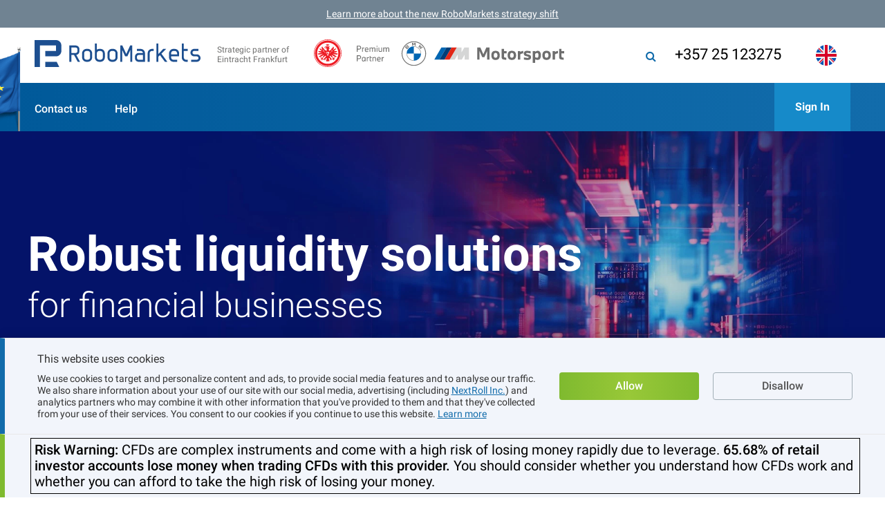

--- FILE ---
content_type: text/html; charset=UTF-8
request_url: https://www.robomarkets.com.cy/
body_size: 11164
content:
<!DOCTYPE html><html dir="ltr" lang="en"  class='no-js' prefix="og: http://ogp.me/ns#"><head><meta charset="UTF-8" ><meta http-equiv="X-UA-Compatible" content="IE=edge"><meta http-equiv="Cache-control" content="no-transform"><meta name="viewport" content="width=device-width, initial-scale=1.0"><link href="/themes/rbforex/fonts/roboto/v18/KFOlCnqEu92Fr1MmSU5fCRc4AMP6lbBP.woff2" rel="preload" as="font"><link href="/themes/rbforex/fonts/roboto/v18/KFOlCnqEu92Fr1MmSU5fABc4AMP6lbBP.woff2" rel="preload" as="font"><link href="/themes/rbforex/fonts/roboto/v18/KFOlCnqEu92Fr1MmSU5fCBc4AMP6lbBP.woff2" rel="preload" as="font"><link href="/themes/rbforex/fonts/roboto/v18/KFOlCnqEu92Fr1MmSU5fBxc4AMP6lbBP.woff2" rel="preload" as="font"><link href="/themes/rbforex/fonts/roboto/v18/KFOlCnqEu92Fr1MmSU5fCxc4AMP6lbBP.woff2" rel="preload" as="font"><link href="/themes/rbforex/fonts/roboto/v18/KFOlCnqEu92Fr1MmSU5fChc4AMP6lbBP.woff2" rel="preload" as="font"><link href="/themes/rbforex/fonts/roboto/v18/KFOlCnqEu92Fr1MmSU5fBBc4AMP6lQ.woff2" rel="preload" as="font"><link href="/themes/rbforex/fonts/roboto/v18/KFOmCnqEu92Fr1Mu72xKKTU1Kvnz.woff2" rel="preload" as="font"><link href="/themes/rbforex/fonts/roboto/v18/KFOmCnqEu92Fr1Mu5mxKKTU1Kvnz.woff2" rel="preload" as="font"><link href="/themes/rbforex/fonts/roboto/v18/KFOmCnqEu92Fr1Mu7mxKKTU1Kvnz.woff2" rel="preload" as="font"><link href="/themes/rbforex/fonts/roboto/v18/KFOmCnqEu92Fr1Mu4WxKKTU1Kvnz.woff2" rel="preload" as="font"><link href="/themes/rbforex/fonts/roboto/v18/KFOmCnqEu92Fr1Mu7WxKKTU1Kvnz.woff2" rel="preload" as="font"><link href="/themes/rbforex/fonts/roboto/v18/KFOmCnqEu92Fr1Mu7GxKKTU1Kvnz.woff2" rel="preload" as="font"><link href="/themes/rbforex/fonts/roboto/v18/KFOmCnqEu92Fr1Mu4mxKKTU1Kg.woff2" rel="preload" as="font"><link href="/themes/rbforex/fonts/roboto/v18/KFOlCnqEu92Fr1MmEU9fCRc4AMP6lbBP.woff2" rel="preload" as="font"><link href="/themes/rbforex/fonts/roboto/v18/KFOlCnqEu92Fr1MmEU9fABc4AMP6lbBP.woff2" rel="preload" as="font"><link href="/themes/rbforex/fonts/roboto/v18/KFOlCnqEu92Fr1MmEU9fCBc4AMP6lbBP.woff2" rel="preload" as="font"><link href="/themes/rbforex/fonts/roboto/v18/KFOlCnqEu92Fr1MmEU9fBxc4AMP6lbBP.woff2" rel="preload" as="font"><link href="/themes/rbforex/fonts/roboto/v18/KFOlCnqEu92Fr1MmEU9fCxc4AMP6lbBP.woff2" rel="preload" as="font"><link href="/themes/rbforex/fonts/roboto/v18/KFOlCnqEu92Fr1MmEU9fChc4AMP6lbBP.woff2" rel="preload" as="font"><link href="/themes/rbforex/fonts/roboto/v18/KFOlCnqEu92Fr1MmEU9fBBc4AMP6lQ.woff2" rel="preload" as="font"><link href="/themes/rbforex/fonts/roboto/v18/KFOlCnqEu92Fr1MmWUlfCRc4AMP6lbBP.woff2" rel="preload" as="font"><link href="/themes/rbforex/fonts/roboto/v18/KFOlCnqEu92Fr1MmWUlfABc4AMP6lbBP.woff2" rel="preload" as="font"><link href="/themes/rbforex/fonts/roboto/v18/KFOlCnqEu92Fr1MmWUlfCBc4AMP6lbBP.woff2" rel="preload" as="font"><link href="/themes/rbforex/fonts/roboto/v18/KFOlCnqEu92Fr1MmWUlfBxc4AMP6lbBP.woff2" rel="preload" as="font"><link href="/themes/rbforex/fonts/roboto/v18/KFOlCnqEu92Fr1MmWUlfCxc4AMP6lbBP.woff2" rel="preload" as="font"><link href="/themes/rbforex/fonts/roboto/v18/KFOlCnqEu92Fr1MmWUlfChc4AMP6lbBP.woff2" rel="preload" as="font"><link href="/themes/rbforex/fonts/roboto/v18/KFOlCnqEu92Fr1MmWUlfBBc4AMP6lQ.woff2" rel="preload" as="font"><style>
    /* cyrillic-ext */
    @font-face {
        font-family: 'Roboto';
        font-style: normal;
        font-display: swap;
        font-weight: 300;
        src: local('Roboto Light'), local('Roboto-Light'), local('sans-serif-light'), url(/themes/rbforex/fonts/roboto/v18/KFOlCnqEu92Fr1MmSU5fCRc4AMP6lbBP.woff2) format('woff2');
        unicode-range: U+0460-052F, U+1C80-1C88, U+20B4, U+2DE0-2DFF, U+A640-A69F, U+FE2E-FE2F;
    }
    /* cyrillic */
    @font-face {
        font-family: 'Roboto';
        font-style: normal;
        font-display: swap;
        font-weight: 300;
        src: local('Roboto Light'), local('Roboto-Light'), local('sans-serif-light'), url(/themes/rbforex/fonts/roboto/v18/KFOlCnqEu92Fr1MmSU5fABc4AMP6lbBP.woff2) format('woff2');
        unicode-range: U+0400-045F, U+0490-0491, U+04B0-04B1, U+2116;
    }
    /* greek-ext */
    @font-face {
        font-family: 'Roboto';
        font-style: normal;
        font-display: swap;
        font-weight: 300;
        src: local('Roboto Light'), local('Roboto-Light'), local('sans-serif-light'), url(/themes/rbforex/fonts/roboto/v18/KFOlCnqEu92Fr1MmSU5fCBc4AMP6lbBP.woff2) format('woff2');
        unicode-range: U+1F00-1FFF;
    }
    /* greek */
    @font-face {
        font-family: 'Roboto';
        font-style: normal;
        font-display: swap;
        font-weight: 300;
        src: local('Roboto Light'), local('Roboto-Light'), local('sans-serif-light'), url(/themes/rbforex/fonts/roboto/v18/KFOlCnqEu92Fr1MmSU5fBxc4AMP6lbBP.woff2) format('woff2');
        unicode-range: U+0370-03FF;
    }
    /* vietnamese */
    @font-face {
        font-family: 'Roboto';
        font-style: normal;
        font-display: swap;
        font-weight: 300;
        src: local('Roboto Light'), local('Roboto-Light'), local('sans-serif-light'), url(/themes/rbforex/fonts/roboto/v18/KFOlCnqEu92Fr1MmSU5fCxc4AMP6lbBP.woff2) format('woff2');
        unicode-range: U+0102-0103, U+0110-0111, U+1EA0-1EF9, U+20AB;
    }
    /* latin-ext */
    @font-face {
        font-family: 'Roboto';
        font-style: normal;
        font-display: swap;
        font-weight: 300;
        src: local('Roboto Light'), local('Roboto-Light'), local('sans-serif-light'), url(/themes/rbforex/fonts/roboto/v18/KFOlCnqEu92Fr1MmSU5fChc4AMP6lbBP.woff2) format('woff2');
        unicode-range: U+0100-024F, U+0259, U+1E00-1EFF, U+2020, U+20A0-20AB, U+20AD-20CF, U+2113, U+2C60-2C7F, U+A720-A7FF;
    }
    /* latin */
    @font-face {
        font-family: 'Roboto';
        font-style: normal;
        font-display: swap;
        font-weight: 300;
        src: local('Roboto Light'), local('Roboto-Light'), local('sans-serif-light'), url(/themes/rbforex/fonts/roboto/v18/KFOlCnqEu92Fr1MmSU5fBBc4AMP6lQ.woff2) format('woff2');
        unicode-range: U+0000-00FF, U+0131, U+0152-0153, U+02BB-02BC, U+02C6, U+02DA, U+02DC, U+2000-206F, U+2074, U+20AC, U+2122, U+2191, U+2193, U+2212, U+2215, U+FEFF, U+FFFD;
    }
    /* cyrillic-ext */
    @font-face {
        font-family: 'Roboto';
        font-style: normal;
        font-display: swap;
        font-weight: 400;
        src: local('Roboto'), local('Roboto-Regular'), local('sans-serif'), url(/themes/rbforex/fonts/roboto/v18/KFOmCnqEu92Fr1Mu72xKKTU1Kvnz.woff2) format('woff2');
        unicode-range: U+0460-052F, U+1C80-1C88, U+20B4, U+2DE0-2DFF, U+A640-A69F, U+FE2E-FE2F;
    }
    /* cyrillic */
    @font-face {
        font-family: 'Roboto';
        font-style: normal;
        font-display: swap;
        font-weight: 400;
        src: local('Roboto'), local('Roboto-Regular'), local('sans-serif'), url(/themes/rbforex/fonts/roboto/v18/KFOmCnqEu92Fr1Mu5mxKKTU1Kvnz.woff2) format('woff2');
        unicode-range: U+0400-045F, U+0490-0491, U+04B0-04B1, U+2116;
    }
    /* greek-ext */
    @font-face {
        font-family: 'Roboto';
        font-style: normal;
        font-display: swap;
        font-weight: 400;
        src: local('Roboto'), local('Roboto-Regular'), local('sans-serif'), url(/themes/rbforex/fonts/roboto/v18/KFOmCnqEu92Fr1Mu7mxKKTU1Kvnz.woff2) format('woff2');
        unicode-range: U+1F00-1FFF;
    }
    /* greek */
    @font-face {
        font-family: 'Roboto';
        font-style: normal;
        font-display: swap;
        font-weight: 400;
        src: local('Roboto'), local('Roboto-Regular'), local('sans-serif'), url(/themes/rbforex/fonts/roboto/v18/KFOmCnqEu92Fr1Mu4WxKKTU1Kvnz.woff2) format('woff2');
        unicode-range: U+0370-03FF;
    }
    /* vietnamese */
    @font-face {
        font-family: 'Roboto';
        font-style: normal;
        font-display: swap;
        font-weight: 400;
        src: local('Roboto'), local('Roboto-Regular'), local('sans-serif'), url(/themes/rbforex/fonts/roboto/v18/KFOmCnqEu92Fr1Mu7WxKKTU1Kvnz.woff2) format('woff2');
        unicode-range: U+0102-0103, U+0110-0111, U+1EA0-1EF9, U+20AB;
    }
    /* latin-ext */
    @font-face {
        font-family: 'Roboto';
        font-style: normal;
        font-display: swap;
        font-weight: 400;
        src: local('Roboto'), local('Roboto-Regular'), local('sans-serif'), url(/themes/rbforex/fonts/roboto/v18/KFOmCnqEu92Fr1Mu7GxKKTU1Kvnz.woff2) format('woff2');
        unicode-range: U+0100-024F, U+0259, U+1E00-1EFF, U+2020, U+20A0-20AB, U+20AD-20CF, U+2113, U+2C60-2C7F, U+A720-A7FF;
    }
    /* latin */
    @font-face {
        font-family: 'Roboto';
        font-style: normal;
        font-display: swap;
        font-weight: 400;
        src: local('Roboto'), local('Roboto-Regular'), local('sans-serif'), url(/themes/rbforex/fonts/roboto/v18/KFOmCnqEu92Fr1Mu4mxKKTU1Kg.woff2) format('woff2');
        unicode-range: U+0000-00FF, U+0131, U+0152-0153, U+02BB-02BC, U+02C6, U+02DA, U+02DC, U+2000-206F, U+2074, U+20AC, U+2122, U+2191, U+2193, U+2212, U+2215, U+FEFF, U+FFFD;
    }
    /* cyrillic-ext */
    @font-face {
        font-family: 'Roboto';
        font-style: normal;
        font-display: swap;
        font-weight: 500;
        src: local('Roboto Medium'), local('Roboto-Medium'), local('sans-serif-medium'), url(/themes/rbforex/fonts/roboto/v18/KFOlCnqEu92Fr1MmEU9fCRc4AMP6lbBP.woff2) format('woff2');
        unicode-range: U+0460-052F, U+1C80-1C88, U+20B4, U+2DE0-2DFF, U+A640-A69F, U+FE2E-FE2F;
    }
    /* cyrillic */
    @font-face {
        font-family: 'Roboto';
        font-style: normal;
        font-display: swap;
        font-weight: 500;
        src: local('Roboto Medium'), local('Roboto-Medium'), local('sans-serif-medium'), url(/themes/rbforex/fonts/roboto/v18/KFOlCnqEu92Fr1MmEU9fABc4AMP6lbBP.woff2) format('woff2');
        unicode-range: U+0400-045F, U+0490-0491, U+04B0-04B1, U+2116;
    }
    /* greek-ext */
    @font-face {
        font-family: 'Roboto';
        font-style: normal;
        font-display: swap;
        font-weight: 500;
        src: local('Roboto Medium'), local('Roboto-Medium'), local('sans-serif-medium'), url(/themes/rbforex/fonts/roboto/v18/KFOlCnqEu92Fr1MmEU9fCBc4AMP6lbBP.woff2) format('woff2');
        unicode-range: U+1F00-1FFF;
    }
    /* greek */
    @font-face {
        font-family: 'Roboto';
        font-style: normal;
        font-display: swap;
        font-weight: 500;
        src: local('Roboto Medium'), local('Roboto-Medium'), local('sans-serif-medium'), url(/themes/rbforex/fonts/roboto/v18/KFOlCnqEu92Fr1MmEU9fBxc4AMP6lbBP.woff2) format('woff2');
        unicode-range: U+0370-03FF;
    }
    /* vietnamese */
    @font-face {
        font-family: 'Roboto';
        font-style: normal;
        font-display: swap;
        font-weight: 500;
        src: local('Roboto Medium'), local('Roboto-Medium'), local('sans-serif-medium'), url(/themes/rbforex/fonts/roboto/v18/KFOlCnqEu92Fr1MmEU9fCxc4AMP6lbBP.woff2) format('woff2');
        unicode-range: U+0102-0103, U+0110-0111, U+1EA0-1EF9, U+20AB;
    }
    /* latin-ext */
    @font-face {
        font-family: 'Roboto';
        font-style: normal;
        font-display: swap;
        font-weight: 500;
        src: local('Roboto Medium'), local('Roboto-Medium'), local('sans-serif-medium'), url(/themes/rbforex/fonts/roboto/v18/KFOlCnqEu92Fr1MmEU9fChc4AMP6lbBP.woff2) format('woff2');
        unicode-range: U+0100-024F, U+0259, U+1E00-1EFF, U+2020, U+20A0-20AB, U+20AD-20CF, U+2113, U+2C60-2C7F, U+A720-A7FF;
    }
    /* latin */
    @font-face {
        font-family: 'Roboto';
        font-style: normal;
        font-display: swap;
        font-weight: 500;
        src: local('Roboto Medium'), local('Roboto-Medium'), local('sans-serif-medium'), url(/themes/rbforex/fonts/roboto/v18/KFOlCnqEu92Fr1MmEU9fBBc4AMP6lQ.woff2) format('woff2');
        unicode-range: U+0000-00FF, U+0131, U+0152-0153, U+02BB-02BC, U+02C6, U+02DA, U+02DC, U+2000-206F, U+2074, U+20AC, U+2122, U+2191, U+2193, U+2212, U+2215, U+FEFF, U+FFFD;
    }
    /* cyrillic-ext */
    @font-face {
        font-family: 'Roboto';
        font-style: normal;
        font-display: swap;
        font-weight: 700;
        src: local('Roboto Bold'), local('Roboto-Bold'), local('sans-serif'), url(/themes/rbforex/fonts/roboto/v18/KFOlCnqEu92Fr1MmWUlfCRc4AMP6lbBP.woff2) format('woff2');
        unicode-range: U+0460-052F, U+1C80-1C88, U+20B4, U+2DE0-2DFF, U+A640-A69F, U+FE2E-FE2F;
    }
    /* cyrillic */
    @font-face {
        font-family: 'Roboto';
        font-style: normal;
        font-display: swap;
        font-weight: 700;
        src: local('Roboto Bold'), local('Roboto-Bold'), local('sans-serif'), url(/themes/rbforex/fonts/roboto/v18/KFOlCnqEu92Fr1MmWUlfABc4AMP6lbBP.woff2) format('woff2');
        unicode-range: U+0400-045F, U+0490-0491, U+04B0-04B1, U+2116;
    }
    /* greek-ext */
    @font-face {
        font-family: 'Roboto';
        font-style: normal;
        font-display: swap;
        font-weight: 700;
        src: local('Roboto Bold'), local('Roboto-Bold'), local('sans-serif'), url(/themes/rbforex/fonts/roboto/v18/KFOlCnqEu92Fr1MmWUlfCBc4AMP6lbBP.woff2) format('woff2');
        unicode-range: U+1F00-1FFF;
    }
    /* greek */
    @font-face {
        font-family: 'Roboto';
        font-style: normal;
        font-display: swap;
        font-weight: 700;
        src: local('Roboto Bold'), local('Roboto-Bold'), local('sans-serif'), url(/themes/rbforex/fonts/roboto/v18/KFOlCnqEu92Fr1MmWUlfBxc4AMP6lbBP.woff2) format('woff2');
        unicode-range: U+0370-03FF;
    }
    /* vietnamese */
    @font-face {
        font-family: 'Roboto';
        font-style: normal;
        font-display: swap;
        font-weight: 700;
        src: local('Roboto Bold'), local('Roboto-Bold'), local('sans-serif'), url(/themes/rbforex/fonts/roboto/v18/KFOlCnqEu92Fr1MmWUlfCxc4AMP6lbBP.woff2) format('woff2');
        unicode-range: U+0102-0103, U+0110-0111, U+1EA0-1EF9, U+20AB;
    }
    /* latin-ext */
    @font-face {
        font-family: 'Roboto';
        font-style: normal;
        font-display: swap;
        font-weight: 700;
        src: local('Roboto Bold'), local('Roboto-Bold'), local('sans-serif'), url(/themes/rbforex/fonts/roboto/v18/KFOlCnqEu92Fr1MmWUlfChc4AMP6lbBP.woff2) format('woff2');
        unicode-range: U+0100-024F, U+0259, U+1E00-1EFF, U+2020, U+20A0-20AB, U+20AD-20CF, U+2113, U+2C60-2C7F, U+A720-A7FF;
    }
    /* latin */
    @font-face {
        font-family: 'Roboto';
        font-style: normal;
        font-display: swap;
        font-weight: 700;
        src: local('Roboto Bold'), local('Roboto-Bold'), local('sans-serif'), url(/themes/rbforex/fonts/roboto/v18/KFOlCnqEu92Fr1MmWUlfBBc4AMP6lQ.woff2) format('woff2');
        unicode-range: U+0000-00FF, U+0131, U+0152-0153, U+02BB-02BC, U+02C6, U+02DA, U+02DC, U+2000-206F, U+2074, U+20AC, U+2122, U+2191, U+2193, U+2212, U+2215, U+FEFF, U+FFFD;
    }
</style><link href="https://www.robomarkets.com.cy/dist/css/core-critical.3668ec76.css" rel="preload" as="style"><link href="https://cdnjs.cloudflare.com/ajax/libs/font-awesome/4.7.0/css/font-awesome.min.css" rel="preload" as="style"><link href="https://cdnjs.cloudflare.com/ajax/libs/normalize/7.0.0/normalize.min.css" rel="preload" as="style"><link href="https://www.robomarkets.com.cy/bundles/appfront/img/brand/logo-eu.svg?v=8" rel="preload" as="image" type="image/svg+xml"><link href="https://www.robomarkets.com.cy/dist/css/desktop-redesign.a2272f49.css" rel="preload" as="style"><link href="https://www.robomarkets.com.cy/dist/vendor.b4c47316.js" rel="preload" as="script"><link href="https://www.robomarkets.com.cy/dist/js/static/app.0c01c4fc.js" rel="preload" as="script"><link href="https://www.robomarkets.com.cy/dist/js/appfront/head-critical.d7972543.js" rel="preload" as="script"><link href="https://www.robomarkets.com.cy/dist/js/static/index-page-slider.23409da7.js" rel="preload" as="script"><link href="https://www.robomarkets.com.cy/dist/css/index-page-common.e658b233.css" rel="preload" as="style"><link href="https://www.robomarkets.com.cy/dist/css/index-page-blocks.681013ca.css" rel="preload" as="style"><script type="text/javascript">window.gdprAppliesGlobally=false;(function(){(function(e,r){var t=document.createElement("link");t.rel="preconnect";t.as="script";var n=document.createElement("link");n.rel="dns-prefetch";n.as="script";var i=document.createElement("link");i.rel="preload";i.as="script";var o=document.createElement("script");o.id="spcloader";o.type="text/javascript";o["async"]=true;o.charset="utf-8";var a="https://sdk.privacy-center.org/"+e+"/loader.js?target_type=notice&target="+r;if(window.didomiConfig&&window.didomiConfig.user){var c=window.didomiConfig.user;var d=c.country;var s=c.region;if(d){a=a+"&country="+d;if(s){a=a+"&region="+s}}}t.href="https://sdk.privacy-center.org/";n.href="https://sdk.privacy-center.org/";i.href=a;o.src=a;var l=document.getElementsByTagName("script")[0];l.parentNode.insertBefore(t,l);l.parentNode.insertBefore(n,l);l.parentNode.insertBefore(i,l);l.parentNode.insertBefore(o,l)})("fa8260a5-0357-4f01-b61f-a3e78c5b61c3","Le4zjD3r")})();</script><!-- counter_top --><!-- geoid --><script>
var geoId = {
    readyEvent: document.createEvent('HTMLEvents')
};
geoId.readyEvent.initEvent('geoIdIsReady', true, true)

function jsonp_setCountryCode(jsonData) {
    geoId.countryCode = jsonData.countryCode || 0;
    geoId.completed = true;
    document.dispatchEvent(geoId.readyEvent);
};
</script><script async src="https://my.robomarkets.com.cy/main/light/getGeoId/?callback=jsonp_setCountryCode"></script><!-- Google Tag Manager --><script>(function(w,d,s,l,i){w[l]=w[l]||[];w[l].push({'gtm.start':
new Date().getTime(),event:'gtm.js'});var f=d.getElementsByTagName(s)[0],
j=d.createElement(s),dl=l!='dataLayer'?'&l='+l:'';j.async=true;j.src=
'https://stat.robomarkets.com.cy/gtm.js?id='+i+dl;f.parentNode.insertBefore(j,f);
})(window,document,'script','dataLayer','GTM-59H3ZM4');</script><!-- End Google Tag Manager --><script type="application/ld+json">
{
  "@context": "https://schema.org",
  "@type": "Organization",
  "name": "RoboMarkets Liquidity",
  "alternateName": "RoboMarkets Ltd",
  "url": "https://www.robomarkets.com.cy/",
  "logo": "https://www.robomarkets.com.cy/android-chrome-512x512.png",
  "description": "Trade stocks online with cutting-edge technology. RoboMarkets, your premier stock brokerage, simplifies trading shares for unmatched online trading experience.",
  "contactPoint": {
    "@type": "ContactPoint",
    "telephone": "+357 25 123275",
    "contactType": "customer service",
    "areaServed": "150",
    "availableLanguage": "en"
  },
  "sameAs": [
    "https://www.facebook.com/RoboMarkets/",
    "https://twitter.com/RoboMarkets",
    "https://www.instagram.com/robomarkets/",
    "https://www.youtube.com/RoboMarkets"
  ]
}
</script><script type="application/ld+json">
{
  "@context": "https://schema.org/",
  "@type": "WebSite",
  "name": "RoboMarkets Liquidity",
  "url": "https://www.robomarkets.com.cy",
  "potentialAction": {
    "@type": "SearchAction",
    "target": "https://www.robomarkets.com.cy/search/?q={search_term_string}",
    "query-input": "required name=search_term_string"
  }
}
</script><link rel="stylesheet" href="https://www.robomarkets.com.cy/dist/css/core-critical.3668ec76.css"><title>Robust liquidity solutions for financial businesses - RoboMarkets</title><meta name="description" content="RoboMarkets Ltd is a licensed liquidity provider offering tailored trading solutions for institutions and fintechs. Enhance your enterprise with RoboMarkets."><meta name="author" content="RoboMarkets Ltd"><meta name="format-detection" content="telephone=no" /><meta property="og:title" content="Robust liquidity solutions for financial businesses - RoboMarkets"/><meta property="og:description" content="RoboMarkets Ltd is a licensed liquidity provider offering tailored trading solutions for institutions and fintechs. Enhance your enterprise with RoboMarkets."/><meta property="og:url" content="https://www.robomarkets.com.cy/"/><meta property="og:image" content="https://www.robomarkets.com.cy/themes/rbforex/images/cover/r-cover-eu.jpg?v=1768830728"/><meta property="og:type" content="website" /><meta property="og:image:width" content="1200"><meta property="og:image:height" content="630"><meta property="og:site_name" content="RoboMarkets"><meta name="twitter:card" content="summary_large_image"><meta name="twitter:title" content="Robust liquidity solutions for financial businesses - RoboMarkets"><meta name="twitter:description" content="RoboMarkets Ltd is a licensed liquidity provider offering tailored trading solutions for institutions and fintechs. Enhance your enterprise with RoboMarkets."><meta name="twitter:image" content="https://www.robomarkets.com.cy/themes/rbforex/images/cover/r-cover-eu.jpg?v=1768830728"><meta name="twitter:url" content="https://www.robomarkets.com.cy/"><link rel="canonical" href="https://www.robomarkets.com.cy/"/><link  rel="alternate" href="https://www.robomarkets.com.cy/" hreflang="en-CY"/><link  rel="alternate" href="https://www.robomarkets.de/" hreflang="de"/><link  rel="alternate" href="https://www.robomarkets.de/en/" hreflang="en"/><link  rel="alternate" href="https://www.robomarkets.de/en/" hreflang="x-default"/><link  rel="alternate" href="https://www.robomarkets.de/se/" hreflang="sv"/><link  rel="alternate" href="https://www.robomarkets.de/nl/" hreflang="nl"/><link  rel="alternate" href="https://www.robomarkets.de/cz/" hreflang="cs"/><link  rel="alternate" href="https://www.robomarkets.de/pl/" hreflang="pl"/><link rel="apple-touch-icon" href="https://www.robomarkets.com.cy/apple-touch-icon.png"><link rel="apple-touch-icon" sizes="180x180" href="https://www.robomarkets.com.cy/apple-touch-icon-180x180.png"><link rel="apple-touch-icon" sizes="167x167" href="https://www.robomarkets.com.cy/apple-touch-icon-167x167.png"><link rel="apple-touch-icon" sizes="152x152" href="https://www.robomarkets.com.cy/apple-touch-icon-152x152.png"><link rel="icon" type="image/png" href="https://www.robomarkets.com.cy/favicon-32x32.png" sizes="32x32"><link rel="icon" type="image/png" href="https://www.robomarkets.com.cy/favicon-16x16.png" sizes="16x16"><link href="https://www.robomarkets.com.cy/favicon.ico" rel="icon" type="image/x-icon"/><link href="https://www.robomarkets.com.cy/favicon.ico" rel="shortcut icon" type="image/x-icon"/><link rel="manifest" href="https://www.robomarkets.com.cy/manifest-eu.json?v=1768830728"><link rel="mask-icon" href="https://www.robomarkets.com.cy/safari-pinned-tab.svg" color="#005799"><link rel="shortcut icon" href="https://www.robomarkets.com.cy/favicon.ico"><meta name="application-name" content="RoboMarkets Ltd" /><meta name="msapplication-TileColor" content="#095C9A"><meta name="msapplication-square70x70logo" content="https://www.robomarkets.com.cy/mstile-70x70.png" /><meta name="msapplication-square150x150logo" content="https://www.robomarkets.com.cy/mstile-150x150.png" /><meta name="msapplication-wide310x150logo" content="https://www.robomarkets.com.cy/mstile-310x150.png" /><meta name="msapplication-square310x310logo" content="https://www.robomarkets.com.cy/mstile-310x310.png" /><meta name="msapplication-config" content="browserconfig.xml" /><meta name="theme-color" content="#ffffff"><meta name="format-detection" content="telephone=no"><link href="https://cdnjs.cloudflare.com/ajax/libs/font-awesome/4.7.0/css/font-awesome.min.css" rel="stylesheet"><link href="https://www.robomarkets.com.cy/dist/css/iconfont.6ff8bf9a.css" rel="stylesheet"><link rel="stylesheet" href="https://cdnjs.cloudflare.com/ajax/libs/normalize/7.0.0/normalize.min.css"><script src="https://www.robomarkets.com.cy/bundles/appfront/js/jquery/jquery.min.js"></script><script src="https://www.robomarkets.com.cy/dist/vendor.b4c47316.js"></script><script>
                window.app={vars:{isRTL:'ltr' === 'rtl'}}
            </script><script src="https://www.robomarkets.com.cy/dist/js/static/app.0c01c4fc.js"></script><script>
                    var dqConfig = {
                        'lk_domen': 'https://my.robomarkets.com.cy/en',
                        'site_domain': 'https://www.robomarkets.com.cy',
                        'livesupport_url': 'https://my.robomarkets.com.cy/en/livesupport/',
                        'livesupport_anonymous_url': 'https://my.robomarkets.com.cy/en/livesupport/anonymous/',
                        'theme': '/themes/rbforex/',
                        'root_path': '/',
                        'callback_domen': 'https://my.robomarkets.com.cy',
                        'lang': 'en',
                        'default_locale': 'en',
                        'is_verification_for_partner_account_country': ''
                    };
                </script></head><body class="ltr jur-eu index-page"><div class="body__wrap-in"><div class="content__wrap-out"><div class="content-wrapper" id="wrapper"></div><div class="overlay-panel-bottom"><div class="cookies-panel__item-blue js-cookies" style="display: none;"><div class="content-wrapper cookies-panel__wrapper"><div class="cookies-panel__descr"><div class="cookies-panel__title">This website uses cookies</div><div class="cookies-panel__text">
                We use cookies to target and personalize content and ads, to provide social media features and to analyse our traffic. We also share information about your use of our site with our social media, advertising (including <a href="https://www.nextroll.com/privacy"
    target="_blank" rel="nofollow">NextRoll Inc.</a>) and analytics partners who may combine it with other information that you've provided to them and that they've collected from your use of their services. You consent to our cookies if you continue to use this website.
<a href="/about/client/cookies-policy/" target="_blank">Learn more</a></div></div><a href="javascript:void(0)" data-cookie-consent="Allow" class="cookies-panel__allow" role="button">
            Allow
        </a><a href="javascript:void(0)" data-cookie-consent="Disallow" class="cookies-panel__disallow" role="button">
            Disallow
        </a></div></div><div class="cookies-panel__item-green" data-cfd-risk-warning><script type="text/template" id="risk-warning-template"><div class="content-wrapper cookies-panel__wrapper flex-top"><div class="cookies-panel__descr flex-basis-auto w-1"><div class="cookies-panel__text"><b>Risk Warning:</b><style> [data-cfd-risk-warning] .cookies-panel__descr {     border: 1px solid #000; }
.cookies-panel__item-green.hidden {
    display: block !important;
}
#cfd-risk-warning .cookies-panel__descr {
border: 1px solid rgba(0, 0, 0, 0.2); 
padding: 2rem;
}
@media screen and (max-width: 480px) {
#cfd-risk-warning .cookies-panel__descr {
border: none; 
padding: 5px 10px;
}
}
#cfd-risk-warning .cookies-panel__text {
font-size: 1.4rem;
}
[data-cfd-risk-warning] .cookies-panel__descr .cookies-panel__text {
    font-size: 2rem; line-height: 2.3rem;
    color: #000;
}
@media (max-width: 480px) {  
    [data-cfd-risk-warning] .cookies-panel__descr .cookies-panel__text {
        font-size: 1.4rem;
    }
}
</style>

CFDs are complex instruments and come with a high risk of losing money rapidly due to leverage. <strong>65.68% of retail investor accounts lose money when trading CFDs with this provider.</strong> You should consider whether you understand how CFDs work and whether you can afford to take the high risk of losing your money.</div></div></div></script></div><script async src="https://www.robomarkets.com.cy/dist/js/appfront/cookie_risk_warning.a1351d74.js"></script></div><div class="zalgiris-branding hidden" id="js-zalgiris-banner"><div class="content-wrapper zalgiris-branding__wrapper"><div class="zalgiris-branding__content"><i class="zalgiris-branding__emblem"></i><span class="zalgiris-branding__text">The official sponsor of the multiple LKL champion BC Žalgiris</span></div></div></div><script>
(function (){
    var counter = $.cookie('zalgiris_banner_counter');
    var zalgiris_max_shows = 6;
    if (!counter) {
        counter = 0;
    }
    if (zalgiris_max_shows < 0 ){
        $('#js-zalgiris-banner').hide();
    } else if (zalgiris_max_shows > 0 ){
        if (counter > 6) {
            $('#js-zalgiris-banner').hide();
        } else {
            counter++;
            $.cookie('zalgiris_banner_counter', counter, {expires: 730, path: '/'});
        }
    }
})();
</script><header id="header"><div class="header__wrapper"><button class="header__nav js-mobile-menu-open" aria-label="Open menu"><span class="sr-only">Open menu</span></button><div class="header__logo logo"><a href="/" class="logo__link" role="button"><img src="https://www.robomarkets.com.cy/bundles/appfront/img/brand/logo-eu.svg?v=1768830728" alt="RoboMarkets " class="logo__img"/></a></div><div class="header__support"><form method="get" action="/search/" class="search js-search header__search"><div class="header__gif"><div class="header__gif_inner"><style type="text/css">
    @import url('/uploads/img/header/header-logo.css?v=1768395642');
</style><div class="sponsorship-header__logo"><div class="header__wrapper"><div class="header__inner header__ef"><div class="ef-wrapper"><a href="/about/activity/sponsorship/fc-eintracht-frankfurt/" target="_blank"><p class="ef-text">Strategic partner of Eintracht Frankfurt</p></a><a href="/about/activity/sponsorship/fc-eintracht-frankfurt/" class="ef-img" id="sponsor-image" target="_blank"></a></div></div><div class="header__inner header__bmw"><a href="/about/activity/sponsorship/bmw-m-motorsport/" class="bmw-img" id="sponsor-image" target="_blank"></a></div></div></div></div></div><div class="search__wrap"><i class="fa fa-search search__icon js-search-fake-submit" title="Search"></i><input name="search" type="search" placeholder="Search" class="input search__input"
                data-mobile-menu-prevent-close-on-resize="" /><label for="search" class="search__label js-search-placeholder">Search</label><button type="submit" class="search__submit" title="Search"><i class="fa fa-search"></i><span class="sr-only">Search</span></button></div></form><a href="/about/company/contacts/" class="header__link "><span class="header__link-title">Contact us</span></a><span ajax-online-call class="hide"></span></div><div class="header__phone"><a href="tel:+357 25 123275">+357 25 123275</a><span ajax-online-call class="hide"></span><div class="phone-schedule"><small class="phone-schedule-weekday"></small><small class="phone-schedule-weekend"></small></div></div><div data-language-selector class="lang header__lang"><div class="lang__overlay js-lang-list"><ul class="lang__list js-lang-selector-loader"><li class="lang__item" data-locale="de" data-lang-handler="de" ><i class="lang__flag lang__flag_de"></i><a href="https://www.robomarkets.com.cy/de/" title="Deutsch" class="lang__link" role="button" >Deutsch</a></li><li class="lang__item" data-locale="lt" data-lang-handler="lt" ><i class="lang__flag lang__flag_lt"></i><a href="https://www.robomarkets.lt/" title="Lietuvių" class="lang__link" role="button" >Lietuvių</a></li><li class="lang__item" data-locale="pl" data-lang-handler="pl" ><i class="lang__flag lang__flag_pl"></i><a href="https://www.robomarkets.pl/" title="Polski" class="lang__link" role="button" >Polski</a></li><li class="lang__item" data-locale="es" data-lang-handler="es" ><i class="lang__flag lang__flag_es"></i><a href="https://www.robomarkets.es/" title="Español" class="lang__link" role="button" >Español</a></li><li class="lang__item" data-locale="pt" data-lang-handler="pt" ><i class="lang__flag lang__flag_pt"></i><a href="https://www.robomarkets.pt/" title="Português" class="lang__link" role="button" >Português</a></li><li class="lang__item" data-locale="it" data-lang-handler="it" ><i class="lang__flag lang__flag_it"></i><a href="https://www.robomarkets.it/" title="Italiano" class="lang__link" role="button" >Italiano</a></li><li class="lang__item" data-locale="ee" data-lang-handler="ee" ><i class="lang__flag lang__flag_ee"></i><a href="https://www.robomarkets.ee/" title="Eesti" class="lang__link" role="button" >Eesti</a></li><li class="lang__item" data-locale="lv" data-lang-handler="lv" ><i class="lang__flag lang__flag_lv"></i><a href="https://www.robomarkets.lv/" title="Latvijas" class="lang__link" role="button" >Latvijas</a></li><li class="lang__item" data-locale="cz" data-lang-handler="cz" ><i class="lang__flag lang__flag_cz"></i><a href="https://www.robomarkets.cz/" title="Čeština" class="lang__link" role="button" >Čeština</a></li><li class="lang__item" data-locale="hr" data-lang-handler="hr" ><i class="lang__flag lang__flag_hr"></i><a href="https://www.robomarkets.com.cy/hr/" title="Hrvatski" class="lang__link" role="button" >Hrvatski</a></li><li class="lang__item" data-locale="se" data-lang-handler="se" ><i class="lang__flag lang__flag_se"></i><a href="https://www.robomarkets.com.cy/se/" title="Svenska" class="lang__link" role="button" >Svenska</a></li><li class="lang__item" data-locale="nl" data-lang-handler="nl" ><i class="lang__flag lang__flag_nl"></i><a href="https://www.robomarkets.com.cy/nl/" title="Dutch" class="lang__link" role="button" >Dutch</a></li></ul></div><div role="button" class="lang__select js-lang-select" aria-label="language"><i class="lang__flag lang__flag_en"></i><span class="lang__label">English</span><i class="fa fa-chevron-down"></i></div></div></div></header><div class="nav js-menu"><div class="nav__panel js-menu-panel"><div class="nav__wrapper"><a href="/" class="nav__logo" role="button"><span class="sr-only">RoboMarkets </span></a><ul class="nav__list nav__list_for_desktop" role="menu"><li class="nav__item"><div class="nav__title" role="button"><span><a
                                                        class="nav__parent-link"
                            target="_self"
                            href="https://www.robomarkets.com.cy/about/company/contacts/"
                        >
                            Contact us
                        </a></span></div></li><li class="nav__item"><div class="nav__title" role="button"><span><a
                                                        class="nav__parent-link"
                            target="_self"
                            href="https://www.robomarkets.com.cy/help-archived/"
                        >
                            Help
                        </a></span></div></li></ul><div class="nav__btns"><a  href="https://my.robomarkets.com.cy/en/login/" target="_blank" role="button" class="nav__btn js-auth-open"><span class="nav__btn-label">Sign In</span></a></div></div></div></div><script src="https://www.robomarkets.com.cy/dist/js/appfront/head-critical.d7972543.js"></script><div class="bg-white"><script type="text/javascript">
    $(document).ready(function () {
        $.each(["IsRegisteredUser","is_registered_user"], function (index, cookie_name) {
            var cookieSynchronizer = new RBFX.CookieSynchronizer({
                url: 'https://my.robomarkets.com.cy/cookie/get/',
                cookie_name: cookie_name,
                external_cookie_name: 'is_registered_user_eu',
                cookie_value_field: 'cookie_value',
                cookie_expires_seconds: 7200,
                cross_domain: true,
                is_need_reload: false
            });

            if (!cookieSynchronizer.hasCookie()) {
                cookieSynchronizer.setCookie();
            }
        });
    });
</script><!-- counter_after_body --><!-- Google Tag Manager (noscript)  --><noscript><iframe src="https://stat.robomarkets.com.cy/ns.html?id=GTM-59H3ZM4"
height="0" width="0" style="display:none;visibility:hidden"></iframe></noscript><!-- End Google Tag Manager (noscript)  --><!-- counter_after_body --><link rel="stylesheet" href="https://www.robomarkets.com.cy/dist/css/index-page-common.e658b233.css"><link rel="stylesheet" href="https://www.robomarkets.com.cy/dist/css/index-page-blocks.681013ca.css"><div id="main-page"><style type="text/css">@import url('/uploads/pages/main/upd/style.css?v=1768395642');
</style><section class="section header"><div class="content-wrapper"><div class="header__bg"><picture><source height="800" media="(max-width: 767px)" srcset="/uploads/pages/main/upd/images/head-bg.webp" type="image/webp" width="600" /><source height="600" media="(min-width: 768px)" srcset="/uploads/pages/main/upd/images/head-bg.webp" type="image/webp" width="1920" /><img alt="Robust liquidity solutions" class="header__img" decoding="sync" fetchpriority="high" height="600" src="https://www.robomarkets.com.cy/uploads/pages/main/upd/images/head-bg.webp" width="1920" /></picture></div><div class="header__content"><h1 class="header__title">Robust liquidity solutions</h1><p class="header__subtitle">for financial businesses</p><p class="header__text">RoboMarkets Ltd provides quality trading solutions for corporations, funds, and legal entities. Focusing on the individual approach to each client, RoboMarkets delivers a customised set of services to elevate your fintech enterprise.</p><a class="button header__button" href="https://www.robomarkets.com.cy/about/company/contacts/" target="_blank">Get in Touch </a></div></div></section><section class="section pillars"><div class="content-wrapper"><h2 class="pillars__title">The four pillars</h2><p class="pillars__subtitle">of our offering</p><ul class="pillars__list"><li class="pillars__list-item item-1"><h3 class="pillars__list-title">Innovation</h3><p class="pillars__list-text">Our solutions incorporate the innovative market technology.</p></li><li class="pillars__list-item item-2"><h3 class="pillars__list-title">Reliability</h3><p class="pillars__list-text">Robust quality control ensures the stability of all of our services.</p></li><li class="pillars__list-item item-3"><h3 class="pillars__list-title">Transparency</h3><p class="pillars__list-text">Clear and coherent terms and conditions establish mutual trust from day one.</p></li><li class="pillars__list-item item-4"><h3 class="pillars__list-title">Accessibility</h3><p class="pillars__list-text">Professional customer support is available 24/7 to help resolve any emerging issue.</p></li></ul></div></section><section class="section contacts"><div class="content-wrapper"><div class="contacts__wrapper"><div class="contacts__text"><h2 class="contacts__title">Get in touch today</h2><p>Talk to our customer service representatives to determine your needs and requirements so we can find the best solution for your business.</p></div><a class="button contacts__button" href="https://www.robomarkets.com.cy/about/company/contacts/" target="_blank">Contact Us</a></div></div></section></div><script>
        runEcoCalendar();
    </script></div></div><link rel="stylesheet" href="https://www.robomarkets.com.cy/dist/css/desktop-redesign.a2272f49.css"><footer class="footer"><div class="footer__sponsorship"><ul class="sponsorship__list"><li class="sponsorship__item sponsorship__item--eintracht"><style>
  .sponsorship__list .sponsorship__logo.eintracht {
	background: url(/uploads/pages/general/sponsors/eintracht-footer.svg) 50% 50% no-repeat;
	width: 62px;
	height: 62px;
	background-size: 100%;
}

.sponsorship__list .sponsorship__heading {
	font-weight: 500;
	font-size: 1.1rem;
	line-height: 1.42;
}

.sponsorship__content {
	display: inline-block;
	vertical-align: middle;
	-webkit-box-sizing: border-box;
	box-sizing: border-box;
	max-width: 70%;
	margin-top: 1px;
	padding-left: 12px;
	padding-right: 2rem;
	white-space: normal;
}

.sponsorship__link {
	display: flex;
	align-items: center;
}

.sponsorship__list .sponsorship__item--eintracht {
	width: 100%;
	margin-top: 39px;
}

@media (max-width: 760px) {
    .sponsorship__heading {
        min-height:inherit!important;
        max-width: fit-content;
        width: fit-content;
    }
}

@media (max-width: 680px) {

	.sponsorship__link {
		justify-content: center;
	}

	@media (max-width: 575px) {
		.sponsorship__list {
			flex-wrap: wrap;
		}

		.sponsorship__list .sponsorship__item--eintracht {
			flex-basis: 100%;
			margin-top: 4rem;
		}

	}

}
    </style><a href="https://www.robomarkets.com.cy/about/activity/sponsorship/fc-eintracht-frankfurt/" target="_blank" class="sponsorship__link" rel="nofollow"><i class="sponsorship__logo eintracht"></i><div class="sponsorship__content"><h4 class="sponsorship__heading"><nobr>Premium partner of </nobr></br><nobr>Eintracht Frankfurt</nobr></h4></div></a></li><li class="sponsorship__item columns-1-2 bmw"><style>

    .footer__sponsorship {
      padding: 5rem 0 5rem;
    }

    .sponsorship__list {
      display: grid;
      grid-template-columns: 171px 235px 172px 334px;
      justify-content: space-between;
      padding-right: 17px;
    }

    @media (max-width: 1030px) {
      .sponsorship__list {
        grid-template-columns: repeat(3, auto);
        grid-template-rows: repeat(2, auto);
        justify-content: center;
        column-gap: 20px;
      }

      .sponsorship__item.bmw {
        grid-area: 1 / 2 / 2 / 4;
        justify-content: center;
      }

      .sponsorship__item.stores {
        column-gap: 20px;
      }
    }

    .sponsorship__list .sponsorship__item--eintracht {
      flex: auto;
      display: flex;
    }

    /* 
    .sponsorship__item.bmw {
        flex: 0 0 54%;
    } */

    .sponsorship__item .bmw-banner-container {
      position: relative;
    }

    .sponsorship__list .sponsorship__logo.bmw {
      background: url(/uploads/pages/general/sponsors/footer-bmw-image.png) 50% 50% no-repeat;
      width: 235px;
      height: 110px;
      vertical-align: middle;
    }

    .sponsorship__item.bmw {
      /* margin-top:-.2rem; */
      min-width: 235px !important;
      /* margin-left: 7px; */
      display: flex;
    }

    .sponsorship__list .sponsorship__logo.tv {
      background: url(/uploads/pages/general/sponsors/tv.svg) 50% 50% no-repeat;
      width: 172px;
      height: 48px;
      vertical-align: middle;
    }

    .sponsorship__item.stores {
      max-width: 324px;
      display: flex;
      width: auto;
      box-sizing: border-box;
      justify-content: space-between;
      margin-top: 39px;
    }


    .sponsorship__item.tv {
      /* margin-top:-.2rem; */
      min-width: 172px;
      /* padding-top: 29px; */
      justify-self: center;
      display: flex;
      margin-left: 18px;
      margin-top: 39px;
    }

    .sponsorship__list .sponsorship__logo.apple {
      background: url(/uploads/pages/general/sponsors/apple.svg) 50% 50% no-repeat;
      width: 144px;
      height: 48px;
      vertical-align: middle;
    }


    .sponsorship__list .sponsorship__logo.google {
      background: url(/uploads/pages/general/sponsors/google.svg) 50% 50% no-repeat;
      width: 162px;
      height: 48px;
      vertical-align: middle;
    }


    @media (max-width: 400px) {
      .sponsorship__list .sponsorship__logo.bmw {}
    }

    .sponsorship__item .bmw-banner-container:before {
      content: "CFD trading is not appropriate for everyone";
      position: absolute;
      right: 4px;
      bottom: 0;
      color: #000;
      font-size: 1.2rem;
      font-weight: 500;
      line-height: 1.14;
      z-index: 3;
      bottom: -15px;     white-space: nowrap;
    }


    @media (max-width: 1070px) {
      .sponsorship__item .bmw-banner-container:before {
        right: 0;
        left: 0;
      }
    }


    /* 
    .sponsorship__item .bmw-banner-container:after {
        background: url(/uploads/pages/general/sponsors/bmw_car.png) 50% 50% no-repeat;
        width: 280px;
        height: 100px;
        margin: 0 0 1rem;
    } */


    .sponsorship__item .bmw-banner-container:after {
      content: none;
    }


    @media (max-width: 1200px) {
      .sponsorship__item.columns-1-4 {
        width: 20%;
      }
    }

    @media (max-width: 680px) {
      #bmw-spons {
        padding-top: 0;
        background: none;
      }

    }


    @media (max-width: 680px) {
      .not-iphone-browser .sponsorship__link_apple {
        display: none;
      }

      .iphone-browser .sponsorship__link_google {
        display: none;
      }

      .sponsorship__list {
        /* grid-template-columns: 1fr; */
        /* grid-template-rows: repeat(5, 1fr); */
        display: flex;
        flex-wrap: wrap;
        row-gap: 30px;
      }

      .sponsorship__item {
        margin: auto;
        justify-content: center;
      }

      .sponsorship__list .sponsorship__item--eintracht,
      .sponsorship__item.stores,
      .sponsorship__item.tv {
        margin-top: 0 !important;
        margin-left: 0;
        margin-right: 0;
      }

      .sponsorship__item.stores {
        flex-wrap: wrap;
        row-gap: 10px;
        justify-content: center !important;
      }

      .sponsorship__item.bmw {
        margin-top: -10px;
        margin-bottom: 15px;
      }
    }
  </style><a target="_blank" href="https://www.robomarkets.com.cy/about/activity/sponsorship/bmw-m-motorsport/"
    class="sponsorship__link"><span class="bmw-banner-container" id="bmw-spons"><i
        class="sponsorship__logo bmw"></i></span></a></li></ul></div><div class="footer__wrapper"><div class="footer__logo logo"><a href="/" class="logo__link" role="button"><img src="https://www.robomarkets.com.cy/bundles/appfront/img/brand/logo-eu.svg?v=1768830728" alt="RoboMarkets " class="logo__img"/></a></div><div class="footer__contacts"><div class="phone-schedule"><small class="phone-schedule-weekday"></small><small class="phone-schedule-weekend"></small></div></div></div><div class="footer__wrapper"><div class="footer__links"><a href="/about/client/security-policy/">Privacy Policy</a><a href="/about/client/risk-warning/">Risk Warning</a><a href="javascript:Didomi.preferences.show()">Cookie settings</a><a href="/map/">Site Map</a></div><div class="footer__support"><a href="/about/company/contacts/" class="footer__link "><span class="footer__link-title">Contact us</span></a><span ajax-online-call class="hide"></span></div></div><div class="footer__wrapper"><div class="footer__risk-warning"><div class="rw-links"><div class="footer__support"><a href="https://robo.bamboohr.com/jobs/" class="footer__link " target="_blank"><span class="footer__link-title">Careers</span></a><a href="/about/company/contacts/" class="footer__link "  target="_blank"><span class="footer__link-title">Contact us</span></a><span ajax-online-call="" class="hide"></span></div></div><p class="footer__risk-warning--framed"><b>Risk Warning</b>: CFDs are complex instruments and come with a high risk of losing money rapidly due to leverage. <strong>65.68% of retail investor accounts lose money when trading CFDs with this provider.</strong> You should consider whether you understand how CFDs work and whether you can afford to take the high risk of losing your money. </p><script>
function setBottomMargin() {
    var panelBottom = document.querySelector('.overlay-panel-bottom');
    
    if (panelBottom) {
        var panelBottomHeight = panelBottom.offsetHeight;
        
        var noticeElement = document.querySelector('#didomi-notice');
        
        noticeElement.style.bottom = panelBottomHeight + 'px';
    }
}

document.addEventListener("DOMContentLoaded", function() {
    var intervalId = setInterval(function() {
        setBottomMargin();
    }, 100);
    
    setTimeout(function() {
        clearInterval(intervalId);
    }, 5000); 
});

window.addEventListener("resize", function() {
    setBottomMargin(); 
});
</script><script>
const bodyWrapIn = document.querySelector('.body__wrap-in');

const noticeBarText = 'Learn more about the new RoboMarkets strategy shift';
const noticeBarLink = 'https://www.robomarkets.com.cy/about/company/news/show/4605-strategic-changes-b2b/';

if (bodyWrapIn) {
    const noticeBar = document.createElement('a');
    noticeBar.className = 'notice-bar';
    
    noticeBar.style.backgroundColor = '#708392';
    noticeBar.style.color = '#fff';
    noticeBar.style.padding = '1rem';
    noticeBar.style.textAlign = 'center';
    noticeBar.style.display = 'block'; 
    noticeBar.href = noticeBarLink; 
    noticeBar.target = '_blank';
    
    const contentWrapper = document.createElement('div');
    contentWrapper.className = 'content-wrapper';
    
    const text = document.createElement('span');
    text.style.textDecoration = 'underline';
    text.textContent = noticeBarText;      

    contentWrapper.appendChild(text);    
    noticeBar.appendChild(contentWrapper);    
    bodyWrapIn.parentNode.insertBefore(noticeBar, bodyWrapIn);
}
</script></div></div><div class="footer__wrapper"><div class="footer__registration"><p><span style="font-weight: 500; color: #000000;">RoboMarkets Ltd </span> is a European broker regulated by the CySEC, license No. 191/13.<br/> Address: 169-171 Arch. Makarios III Ave., floor 8, 3027, Limassol, Cyprus.<br/><span style="font-weight: 500; color: #000000;">RoboMarkets Ltd</span> provides financial services only to the residents of the EU/EEA countries.<br>RoboMarkets Ltd does not provide financial services to retail clients.</p><br><p>The website is the property of RoboMarkets Ltd.</p><style type="text/css"> @import url("/uploads/pages/faq/instruments-faq/faq.css?v=1768395642")</style><style type="text/css"> 
.footer__links a:nth-child(4) {
	display:none;
}
</style><script src="/uploads/pages/faq/instruments-faq/faq.js?v=1768395642"></script></div></div><div class="footer__wrapper"><div class="footer__copyright"><img src="https://www.robomarkets.com.cy/uploads/pages/general/images/insurance-icon-footer.png" alt="Insurance"><p style="margin-bottom: 3rem;">We understand that in order to maintain comfortable conditions for work, it's essential for traders to focus on searching for efficient trading methods instead of worrying about the adherence of cooperation conditions by the broker. Therefore, we made additional efforts to protect our liabilities to Clients through the Civil Liability Insurance Policy for brokerage companies up to 2,500,000 EUR. This program includes market-leading insurance coverage in case of risks that may lead to financial losses of clients (such as fraud, omissions, negligence, errors, and others).</p>&copy; RoboMarkets Ltd, 2013 -2026.<br/> All rights reserved.
                                            </div></div></footer></div><script src="https://www.robomarkets.com.cy/dist/js/static/modernizr-webp.ffacba9e.js"></script><script src="https://www.robomarkets.com.cy/dist/js/appfront/jplugins.6f92d156.js"></script><script src="https://www.robomarkets.com.cy/dist/js/appfront/common.2678e639.js"></script><script defer>
            $(function () {
                (new RBFX.MainCookieNotification()).initEvents();
                window.app.LangSelector(
                    '[data-language-selector]',
                    '.js-lang-select',
                    '.js-lang-list',
                    '.js-lang-mobile-list',
                    window.app.vars.isRTL
                );
                window.app.Menu($('.js-menu'), $('.js-menu-panel'));
                window.app.MobileMenu($('.js-mobile-menu-open'), $('.js-mobile-menu'), window.app.vars.isRTL);
                new window.app.Search($('.js-search'));
                new window.app.Search($('.js-nav-search'), true);
                new RiskWarningTip('Trading on Stocks/ Forex/ CFD markets involves high risks and you can lose your entire deposit.', '.js-risk-warning, .js-risk-warning *, .rw-tip_holder').init();
                new RiskWarningTip('\u003Cdiv\u0020style\u003D\u0022text\u002Dalign\u003A\u0020right\u003B\u0022\u003E\r\nCFDs\u0020are\u0020complex\u0020instruments\u0020and\u0020come\u0020with\u0020a\u0020high\u0020risk\u0020of\u0020losing\u0020money\u0020rapidly\u0020due\u0020to\u0020leverage.\u003Cbr\u003E\r\n\u003Cstrong\u003E65.68\u0025\u0020of\u0020retail\u0020investor\u0020accounts\u0020lose\u0020money\u0020when\u0020trading\u0020CFDs\u0020with\u0020this\u0020provider.\u003C\/strong\u003E\u003Cbr\u003E\r\nYou\u0020should\u0020consider\u0020whether\u0020you\u0020understand\u0020how\u0020CFDs\u0020work\u0020and\u0020whether\u0020you\u0020can\u0020afford\u0020to\u0020take\u0020the\u0020high\u0020risk\u0020of\u0020losing\u0020your\u0020money.\r\n\u003C\/div\u003E', '.js-risk-warning-banner *').init();
            });
        </script><div class="lang__overlay js-lang-mobile-list"><ul class="lang__list js-lang-selector-loader"><li class="lang__item" data-locale="de" data-lang-handler="de" ><i class="lang__flag lang__flag_de"></i><a href="https://www.robomarkets.com.cy/de/" title="Deutsch" class="lang__link" role="button" >Deutsch</a></li><li class="lang__item" data-locale="lt" data-lang-handler="lt" ><i class="lang__flag lang__flag_lt"></i><a href="https://www.robomarkets.lt/" title="Lietuvių" class="lang__link" role="button" >Lietuvių</a></li><li class="lang__item" data-locale="pl" data-lang-handler="pl" ><i class="lang__flag lang__flag_pl"></i><a href="https://www.robomarkets.pl/" title="Polski" class="lang__link" role="button" >Polski</a></li><li class="lang__item" data-locale="es" data-lang-handler="es" ><i class="lang__flag lang__flag_es"></i><a href="https://www.robomarkets.es/" title="Español" class="lang__link" role="button" >Español</a></li><li class="lang__item" data-locale="pt" data-lang-handler="pt" ><i class="lang__flag lang__flag_pt"></i><a href="https://www.robomarkets.pt/" title="Português" class="lang__link" role="button" >Português</a></li><li class="lang__item" data-locale="it" data-lang-handler="it" ><i class="lang__flag lang__flag_it"></i><a href="https://www.robomarkets.it/" title="Italiano" class="lang__link" role="button" >Italiano</a></li><li class="lang__item" data-locale="ee" data-lang-handler="ee" ><i class="lang__flag lang__flag_ee"></i><a href="https://www.robomarkets.ee/" title="Eesti" class="lang__link" role="button" >Eesti</a></li><li class="lang__item" data-locale="lv" data-lang-handler="lv" ><i class="lang__flag lang__flag_lv"></i><a href="https://www.robomarkets.lv/" title="Latvijas" class="lang__link" role="button" >Latvijas</a></li><li class="lang__item" data-locale="cz" data-lang-handler="cz" ><i class="lang__flag lang__flag_cz"></i><a href="https://www.robomarkets.cz/" title="Čeština" class="lang__link" role="button" >Čeština</a></li><li class="lang__item" data-locale="hr" data-lang-handler="hr" ><i class="lang__flag lang__flag_hr"></i><a href="https://www.robomarkets.com.cy/hr/" title="Hrvatski" class="lang__link" role="button" >Hrvatski</a></li><li class="lang__item" data-locale="se" data-lang-handler="se" ><i class="lang__flag lang__flag_se"></i><a href="https://www.robomarkets.com.cy/se/" title="Svenska" class="lang__link" role="button" >Svenska</a></li><li class="lang__item" data-locale="nl" data-lang-handler="nl" ><i class="lang__flag lang__flag_nl"></i><a href="https://www.robomarkets.com.cy/nl/" title="Dutch" class="lang__link" role="button" >Dutch</a></li></ul></div><div class="nav_for_mobile js-mobile-menu"><div class="nav__scrollable"><form method="get" action="/search/" class="search js-nav-search nav__search"><div class="header__gif"><div class="header__gif_inner"><style type="text/css">
    @import url('/uploads/img/header/header-logo.css?v=1768395642');
</style><div class="sponsorship-header__logo"><div class="header__wrapper"><div class="header__inner header__ef"><div class="ef-wrapper"><a href="/about/activity/sponsorship/fc-eintracht-frankfurt/" target="_blank"><p class="ef-text">Strategic partner of Eintracht Frankfurt</p></a><a href="/about/activity/sponsorship/fc-eintracht-frankfurt/" class="ef-img" id="sponsor-image" target="_blank"></a></div></div><div class="header__inner header__bmw"><a href="/about/activity/sponsorship/bmw-m-motorsport/" class="bmw-img" id="sponsor-image" target="_blank"></a></div></div></div></div></div><div class="search__wrap"><i class="fa fa-search search__icon js-search-fake-submit" title="Search"></i><input name="search" type="search" placeholder="Search" class="input search__input"
                data-mobile-menu-prevent-close-on-resize="" /><label for="search" class="search__label js-search-placeholder">Search</label><button type="submit" class="search__submit" title="Search"><i class="fa fa-search"></i><span class="sr-only">Search</span></button></div></form><ul class="nav__list nav__list_for_mobile" role="menu"><li class="nav__item"><div class="nav__title" role="button"><span><a
                                                        class="nav__parent-link"
                            target="_self"
                            href="https://www.robomarkets.com.cy/about/company/contacts/"
                        >
                            Contact us
                        </a></span></div></li><li class="nav__item"><div class="nav__title" role="button"><span><a
                                                        class="nav__parent-link"
                            target="_self"
                            href="https://www.robomarkets.com.cy/help-archived/"
                        >
                            Help
                        </a></span></div></li></ul></div><button class="nav__close"><i class="fa fa-times" aria-hidden="true"></i></button></div><form class="warning-popup js-stock-site-popup" style="display: none"><h3 class="warning-popup__title">stock_notification.modal.title</h3><p class="warning-popup__text js-stock-site-popup-description">You’re about to visit the informational website created by RoboMarkets Ltd in partnership with TradingIdea</p><div class="warning-popup__buttons"><a class="button button-primary warning-popup__submit js-go-button" role="button"
               href="https://stockstrader.robomarkets.com"
               data-no-alert="1">OK</a><a class="button warning-popup__cancel js-close-button" href="javascript:void(0);" role="button"
               onclick="$.fancybox.close();"><span>Close</span></a></div></form><script>
        $(function () {
            window.app.StockNotification(["roboforex.tradingidea.com","roboforex.umstel.com"])
        });
    </script><script src="https://my.robomarkets.com.cy/themes/rbforex/js/partner-cookie.js" async></script><script src="https://my.robomarkets.com.cy/themes/rbforex/js/utm.js" async></script><script type="text/javascript">
        $(function () {
            $.ajax({
                url: 'online\u002Dcall\/',
                success: function(response) {
                    if (response.text) {
                        var _onlinecall = $("[ajax-online-call]");
                        _onlinecall.show();
                        _onlinecall.replaceWith(response.text);
                    }
                }
            });
        });
    </script><!-- This site is converting visitors into subscribers and customers with https://respond.io --><script id="respondio__growth_tool" src="https://cdn.respond.io/widget/widget.js?wId=1a43ff98-47d1-4050-8638-8b6992831311"></script><!-- https://respond.io --></body></html><script>
           window.app.loadcss([
               "https://www.robomarkets.com.cy/dist/css/external-styles.516b02b3.css"
           ]);
       </script>

--- FILE ---
content_type: text/html; charset=utf-8
request_url: https://spcpgy.com/referrals/utmlight/setUtmHistory/?trck_source=direct&trck_medium=none&trck_campaign=&trck_content=&trck_referer=&trck_landing_page=https%3A%2F%2Fwww.robomarkets.com.cy%2F&trck_cflow=&trck_route=&callback=jsonp_callback_1000
body_size: 268
content:
jsonp_callback_1000({"index":10000,"cookie":"[[\"1768907084\",\"direct\",\"none\",\"\",\"\",\"https:\/\/www.robomarkets.com.cy\/\",\"\",\"\",\"\"]]","expires":315532800,"res":1})